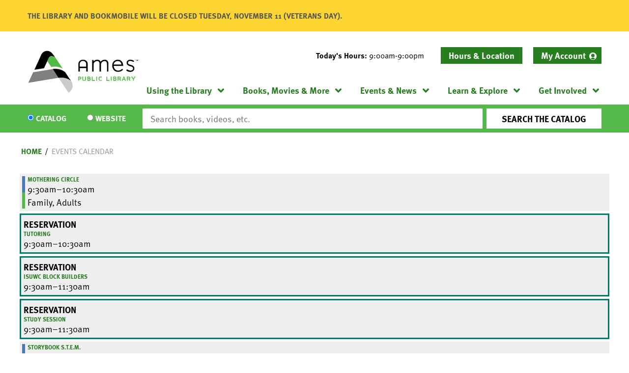

--- FILE ---
content_type: text/css
request_url: https://www.amespubliclibrary.org/themes/custom/lm_custom_site_theme/css/print.css?t5hqa7
body_size: 663
content:
@media print {
  * {
    color: black !important;
    background: transparent !important; }
  .layout__header-right,
  .tabs,
  .layout-container__footer {
    display: none; }
  .layout__header {
    padding-right: 0;
    width: 100%; }
  .region-branding {
    margin: 0 auto; }
  .header-wrapper {
    padding: 0; }
  .header {
    position: relative; }
  .layout-container {
    padding-top: 0 !important; }
  .layout__section--main {
    margin-top: 0; }
  .site-logo::before {
    overflow: visible;
    visibility: visible;
    width: 300px;
    height: 100px; }
  h1 {
    font-size: 18px; }
  h2 {
    font-size: 17px; }
  h3 {
    font-size: 16px; }
  h4 {
    font-size: 15px; }
  h5 {
    font-size: 14px; }
  h6 {
    font-size: 13px; }
  body {
    font-size: 11px; }
  a.button {
    display: none; }
  .linked-text--block {
    display: none; }
  .header {
    border-bottom: none; }
  .block-system-branding-block {
    margin-bottom: 0; }
  .block-views-blockslideshow-slideshow-block {
    display: none; }
  .block-views-blockquick-links-quick-link-block {
    display: none; }
  .faq-paragraph-item .faq-section__title {
    font-size: 14px;
    border-bottom: 0; }
  .layout__section--announcements {
    display: none; }
  .block-lc-calendar .lc-event-info__item--categories,
  .calendar--upcoming .lc-event-info__item--categories {
    font-size: 11px; }
  .lc-event__cancelled {
    font-size: 11px; }
  .calendar__links::before,
  .calendar__links .item-list {
    display: none; }
  .block-lc-reserve-options-block {
    display: none; }
  .featured__featured-content {
    width: 100%;
    margin-bottom: 1.6rem; }
  .featured__sidebar {
    margin-bottom: 1.6rem;
    width: 33.3333%;
    float: right;
    margin-left: 0;
    margin-right: 0;
    clear: left;
    padding-right: 0;
    padding-left: 0.8rem; }
  .featured__columns {
    margin-bottom: 1.6rem;
    width: 66.6666%;
    float: left;
    margin-right: -100%;
    clear: left;
    padding-right: 0.8rem; }
  .featured__column--top {
    width: 100%; }
  .featured__column--left {
    margin-bottom: 1.6rem;
    width: 33.333%;
    float: left;
    margin-right: -100%;
    clear: none;
    padding-right: 1.2rem; }
  .featured__column--mid {
    margin-bottom: 1.6rem;
    width: 33.3333%;
    float: left;
    margin-right: -100%;
    margin-left: 33.333%;
    clear: none;
    padding: 0 6px; }
  .featured__column--right {
    margin-bottom: 1.6rem;
    width: 33.333%;
    float: right;
    margin-left: 0;
    margin-right: 0;
    clear: none;
    padding-right: 0;
    padding-left: 1.2rem; }
  .featured__column--bottom {
    width: 100%;
    clear: left; }
  .sidebar-right__top {
    width: 100%; }
  .sidebar-right__featured {
    margin-bottom: 0;
    padding-right: 0.8rem; }
  .sidebar-right__sidebar {
    margin-bottom: 1.6rem;
    padding-left: 0.8rem; }
  .sidebar-right__columns {
    clear: left;
    padding-right: 0.8rem; }
  .sidebar-right__column--left {
    margin-bottom: 1.6rem;
    padding-right: 0.8rem; }
  .sidebar-right__column--right {
    margin-bottom: 1.6rem;
    padding-left: 0.8rem; }
  .sidebar-right__bottom {
    clear: left;
    padding-right: 0.8rem; } }

@media print and (min-width: 48em) {
  .two-column__layout {
    display: -webkit-box;
    display: -ms-flexbox;
    display: flex;
    -webkit-box-orient: horizontal;
    -webkit-box-direction: normal;
    -ms-flex-direction: row;
    flex-direction: row;
    -ms-flex-wrap: wrap;
    flex-wrap: wrap;
    -webkit-box-pack: start;
    -ms-flex-pack: start;
    justify-content: flex-start;
    -webkit-box-align: stretch;
    -ms-flex-align: stretch;
    align-items: stretch; } }

@media print {
  .two-column__top {
    width: 100%; }
  .two-column__sidebar {
    width: 50%; }
  .two-column__sidebar--left {
    padding-right: 0.8rem; }
  .two-column__sidebar--right {
    padding-left: 0.8rem; }
  .three-column__section--wrapper {
    display: -webkit-box;
    display: -ms-flexbox;
    display: flex;
    -webkit-box-orient: horizontal;
    -webkit-box-direction: normal;
    -ms-flex-direction: row;
    flex-direction: row;
    -ms-flex-wrap: wrap;
    flex-wrap: wrap;
    -webkit-box-pack: start;
    -ms-flex-pack: start;
    justify-content: flex-start;
    -webkit-box-align: stretch;
    -ms-flex-align: stretch;
    align-items: stretch; }
    .three-column__section--wrapper .three-column__section {
      width: 33.333%; } }
